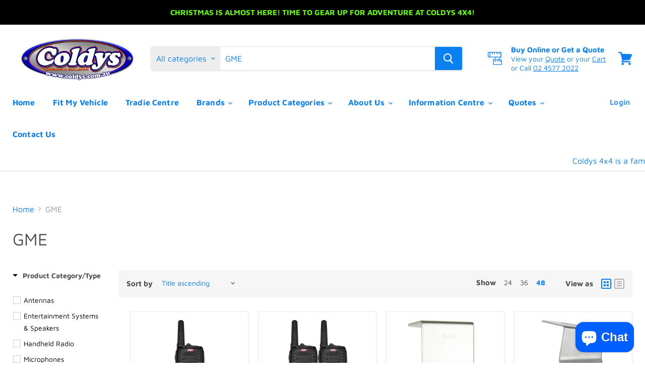

--- FILE ---
content_type: text/javascript; charset=utf-8
request_url: https://services.mybcapps.com/bc-sf-filter/filter?t=1765093386238&_=pf&shop=coldy-accessories.myshopify.com&page=1&limit=48&sort=title-ascending&display=grid&collection_scope=0&tag=&product_available=false&variant_available=false&build_filter_tree=true&check_cache=false&pf_v_vendor%5B%5D=GME&callback=BoostPFSFilterCallback&event_type=init
body_size: 7142
content:
/**/ typeof BoostPFSFilterCallback === 'function' && BoostPFSFilterCallback({"total_product":180,"total_collection":0,"total_page":0,"from_cache":false,"products":[{"body_html":"","skus":["TX667"],"available":true,"created_at":"2021-07-24T12:45:45Z","review_count":0,"variants":[{"merged_options":["title:Default Title"],"inventory_quantity":0,"image":null,"original_merged_options":["title:Default Title"],"compare_at_price":null,"inventory_management":null,"available":true,"weight":5,"title":"Default Title","inventory_policy":"deny","weight_unit":"kg","price":"95.00","id":40663680483477,"sku":"TX667","barcode":null}],"media":[],"title":"1 Watt UHF CB Handheld Radio","price_min":95,"images_info":[{"src":"https://cdn.shopify.com/s/files/1/0563/8016/2197/products/product-TX667-Front-156x400.png?v=1756534078","width":156,"alt":null,"id":23870981177493,"position":1,"height":400}],"review_ratings":0,"template_suffix":null,"updated_at":"2025-08-30T06:07:58Z","collections":[{"template_suffix":"","handle":"communication","id":275260145813,"sort_value":"av5","title":"Communication & Entertainment"},{"template_suffix":"","handle":"gme","id":431286026485,"sort_value":"2j","title":"GME"}],"vendor":"GME","percent_sale_min":0,"best_selling_rank":999999,"html":{"theme_id":0,"value":""},"id":6995406028949,"published_at":"2024-03-13T23:18:34Z","images":{"1":"https://cdn.shopify.com/s/files/1/0563/8016/2197/products/product-TX667-Front-156x400.png?v=1756534078"},"options_with_values":[{"original_name":"title","values":[{"image":null,"title":"Default Title"}],"name":"title","label":"Title","position":1}],"weight_min":5000,"handle":"1-watt-uhf-cb-handheld-radio","compare_at_price_min":null,"barcodes":[],"tags":[],"published_scope":"web","metafields":[],"product_type":"Handheld Radio","weight_max":5000,"locations":[],"position":null,"compare_at_price_max":null,"product_category":null,"price_max":95},{"body_html":"","skus":["TX667TP"],"available":true,"created_at":"2021-07-24T12:45:48Z","review_count":0,"variants":[{"merged_options":["title:Default Title"],"inventory_quantity":0,"image":null,"original_merged_options":["title:Default Title"],"compare_at_price":null,"inventory_management":null,"available":true,"weight":5,"title":"Default Title","inventory_policy":"deny","weight_unit":"kg","price":"159.00","id":40663680581781,"sku":"TX667TP","barcode":null}],"media":[],"title":"1 Watt UHF CB Handheld Radio - Twin Pack","price_min":159,"images_info":[{"src":"https://cdn.shopify.com/s/files/1/0563/8016/2197/products/product-TX667TP-Front-334x400.png?v=1756534090","width":334,"alt":null,"id":23870981472405,"position":1,"height":400}],"review_ratings":0,"template_suffix":"","updated_at":"2025-08-30T06:08:10Z","collections":[{"template_suffix":"","handle":"communication","id":275260145813,"sort_value":"8b6","title":"Communication & Entertainment"},{"template_suffix":"","handle":"gme","id":431286026485,"sort_value":"2g","title":"GME"}],"vendor":"GME","percent_sale_min":0,"best_selling_rank":999999,"html":{"theme_id":0,"value":""},"id":6995406127253,"published_at":"2024-03-13T23:18:34Z","images":{"1":"https://cdn.shopify.com/s/files/1/0563/8016/2197/products/product-TX667TP-Front-334x400.png?v=1756534090"},"options_with_values":[{"original_name":"title","values":[{"image":null,"title":"Default Title"}],"name":"title","label":"Title","position":1}],"weight_min":5000,"handle":"1-watt-uhf-cb-handheld-radio-twin-pack","compare_at_price_min":null,"barcodes":[],"tags":[],"published_scope":"web","metafields":[],"product_type":"Handheld Radio","weight_max":5000,"locations":[],"position":null,"compare_at_price_max":null,"product_category":null,"price_max":159},{"body_html":"","skus":["MB407SS"],"available":true,"created_at":"2021-07-24T12:41:18Z","review_count":0,"variants":[{"merged_options":["title:Default Title"],"inventory_quantity":0,"image":null,"original_merged_options":["title:Default Title"],"compare_at_price":null,"inventory_management":null,"available":true,"weight":5,"title":"Default Title","inventory_policy":"deny","weight_unit":"kg","price":"22.00","id":40663663640725,"sku":"MB407SS","barcode":null}],"media":[],"title":"1.5mm Bonnet / Boot \"Z\" Bracket - Stainless Steel","price_min":22,"images_info":[{"src":"https://cdn.shopify.com/s/files/1/0563/8016/2197/products/MB407SS-3-4-400x400.png?v=1756534018","width":400,"alt":null,"id":23870959779989,"position":1,"height":400}],"review_ratings":0,"template_suffix":null,"updated_at":"2025-08-30T06:06:58Z","collections":[{"template_suffix":"","handle":"communication","id":275260145813,"sort_value":"nq22","title":"Communication & Entertainment"},{"template_suffix":"","handle":"gme","id":431286026485,"sort_value":"a4","title":"GME"}],"vendor":"GME","percent_sale_min":0,"best_selling_rank":999999,"html":{"theme_id":0,"value":""},"id":6995395084437,"published_at":"2024-03-13T23:18:34Z","images":{"1":"https://cdn.shopify.com/s/files/1/0563/8016/2197/products/MB407SS-3-4-400x400.png?v=1756534018"},"options_with_values":[{"original_name":"title","values":[{"image":null,"title":"Default Title"}],"name":"title","label":"Title","position":1}],"weight_min":5000,"handle":"1-5mm-bonnet-boot-z-bracket-stainless-steel","compare_at_price_min":null,"barcodes":[],"tags":[],"published_scope":"web","metafields":[],"product_type":"UHF & Antenna Mounting","weight_max":5000,"locations":[],"position":null,"compare_at_price_max":null,"product_category":null,"price_max":22},{"body_html":"","skus":["MB017"],"available":true,"created_at":"2021-07-24T12:39:42Z","review_count":0,"variants":[{"merged_options":["title:Default Title"],"inventory_quantity":0,"image":null,"original_merged_options":["title:Default Title"],"compare_at_price":null,"inventory_management":null,"available":true,"weight":5,"title":"Default Title","inventory_policy":"deny","weight_unit":"kg","price":"23.00","id":40663656202389,"sku":"MB017","barcode":null}],"media":[],"title":"1.5mm Ford Falcon & Territory \"L\" Bracket - Driver Side - Stainless Steel","price_min":23,"images_info":[{"src":"https://cdn.shopify.com/s/files/1/0563/8016/2197/products/product-MB017-3-4-335x400.png?v=1756534021","width":335,"alt":null,"id":23870948114581,"position":1,"height":400}],"review_ratings":0,"template_suffix":null,"updated_at":"2025-08-30T06:07:02Z","collections":[{"template_suffix":"","handle":"communication","id":275260145813,"sort_value":"n7","title":"Communication & Entertainment"},{"template_suffix":"","handle":"gme","id":431286026485,"sort_value":"d","title":"GME"}],"vendor":"GME","percent_sale_min":0,"best_selling_rank":999999,"html":{"theme_id":0,"value":""},"id":6995390922901,"published_at":"2024-03-13T23:18:34Z","images":{"1":"https://cdn.shopify.com/s/files/1/0563/8016/2197/products/product-MB017-3-4-335x400.png?v=1756534021"},"options_with_values":[{"original_name":"title","values":[{"image":null,"title":"Default Title"}],"name":"title","label":"Title","position":1}],"weight_min":5000,"handle":"1-5mm-ford-falcon-territory-l-bracket-driver-side-stainless-steel","compare_at_price_min":null,"barcodes":[],"tags":[],"published_scope":"web","metafields":[],"product_type":"UHF & Antenna Mounting","weight_max":5000,"locations":[],"position":null,"compare_at_price_max":null,"product_category":null,"price_max":23},{"body_html":"","skus":["MB018"],"available":true,"created_at":"2021-07-24T12:39:45Z","review_count":0,"variants":[{"merged_options":["title:Default Title"],"inventory_quantity":0,"image":null,"original_merged_options":["title:Default Title"],"compare_at_price":null,"inventory_management":null,"available":true,"weight":5,"title":"Default Title","inventory_policy":"deny","weight_unit":"kg","price":"23.00","id":40663656628373,"sku":"MB018","barcode":null}],"media":[],"title":"1.5mm Ford Falcon & Territory \"L\" Bracket - Passenger Side - Stainless Steel","price_min":23,"images_info":[{"src":"https://cdn.shopify.com/s/files/1/0563/8016/2197/products/product-MB018-3-4-389x400.png?v=1756534020","width":389,"alt":null,"id":23870948442261,"position":1,"height":400}],"review_ratings":0,"template_suffix":null,"updated_at":"2025-09-11T07:03:39Z","collections":[{"template_suffix":"","handle":"communication","id":275260145813,"sort_value":"n4","title":"Communication & Entertainment"},{"template_suffix":"","handle":"gme","id":431286026485,"sort_value":"cx","title":"GME"}],"vendor":"GME","percent_sale_min":0,"best_selling_rank":999999,"html":{"theme_id":0,"value":""},"id":6995391086741,"published_at":"2024-03-13T23:18:34Z","images":{"1":"https://cdn.shopify.com/s/files/1/0563/8016/2197/products/product-MB018-3-4-389x400.png?v=1756534020"},"options_with_values":[{"original_name":"title","values":[{"image":null,"title":"Default Title"}],"name":"title","label":"Title","position":1}],"weight_min":5000,"handle":"1-5mm-ford-falcon-territory-l-bracket-passenger-side-stainless-steel","compare_at_price_min":null,"barcodes":[],"tags":[],"published_scope":"web","metafields":[],"product_type":"UHF & Antenna Mounting","weight_max":5000,"locations":[],"position":null,"compare_at_price_max":null,"product_category":null,"price_max":23},{"body_html":"","skus":["MB404SS"],"available":true,"created_at":"2021-07-24T12:41:15Z","review_count":0,"variants":[{"merged_options":["title:Default Title"],"inventory_quantity":0,"image":null,"original_merged_options":["title:Default Title"],"compare_at_price":null,"inventory_management":null,"available":true,"weight":5,"title":"Default Title","inventory_policy":"deny","weight_unit":"kg","price":"20.00","id":40663663476885,"sku":"MB404SS","barcode":null}],"media":[],"title":"1.5mm Holden Commodore Bracket - Stainless Steel","price_min":20,"images_info":[{"src":"https://cdn.shopify.com/s/files/1/0563/8016/2197/products/product-MB404SS-3-4-368x400.png?v=1756534017","width":368,"alt":null,"id":23870959616149,"position":1,"height":400}],"review_ratings":0,"template_suffix":null,"updated_at":"2025-09-12T10:14:26Z","collections":[{"template_suffix":"","handle":"communication","id":275260145813,"sort_value":"nq55","title":"Communication & Entertainment"},{"template_suffix":"","handle":"gme","id":431286026485,"sort_value":"a7","title":"GME"}],"vendor":"GME","percent_sale_min":0,"best_selling_rank":999999,"html":{"theme_id":0,"value":""},"id":6995394953365,"published_at":"2024-03-13T23:18:34Z","images":{"1":"https://cdn.shopify.com/s/files/1/0563/8016/2197/products/product-MB404SS-3-4-368x400.png?v=1756534017"},"options_with_values":[{"original_name":"title","values":[{"image":null,"title":"Default Title"}],"name":"title","label":"Title","position":1}],"weight_min":5000,"handle":"1-5mm-holden-commodore-bracket-stainless-steel","compare_at_price_min":null,"barcodes":[],"tags":[],"published_scope":"web","metafields":[],"product_type":"UHF & Antenna Mounting","weight_max":5000,"locations":[],"position":null,"compare_at_price_max":null,"product_category":null,"price_max":20},{"body_html":"","skus":["MB403SS"],"available":true,"created_at":"2021-07-24T12:41:12Z","review_count":0,"variants":[{"merged_options":["title:Default Title"],"inventory_quantity":0,"image":null,"original_merged_options":["title:Default Title"],"compare_at_price":null,"inventory_management":null,"available":true,"weight":5,"title":"Default Title","inventory_policy":"deny","weight_unit":"kg","price":"15.00","id":40663662493845,"sku":"MB403SS","barcode":null}],"media":[],"title":"1.5mm Universal \"L\" Bracket - Stainless Steel","price_min":15,"images_info":[{"src":"https://cdn.shopify.com/s/files/1/0563/8016/2197/products/product-MB403SS-3-4-400x382.png?v=1756534008","width":400,"alt":null,"id":23870958502037,"position":1,"height":382}],"review_ratings":0,"template_suffix":null,"updated_at":"2025-09-04T00:43:25Z","collections":[{"template_suffix":"","handle":"communication","id":275260145813,"sort_value":"pk","title":"Communication & Entertainment"},{"template_suffix":"","handle":"gme","id":431286026485,"sort_value":"aa","title":"GME"}],"vendor":"GME","percent_sale_min":0,"best_selling_rank":999999,"html":{"theme_id":0,"value":""},"id":6995394789525,"published_at":"2024-03-13T23:18:35Z","images":{"1":"https://cdn.shopify.com/s/files/1/0563/8016/2197/products/product-MB403SS-3-4-400x382.png?v=1756534008"},"options_with_values":[{"original_name":"title","values":[{"image":null,"title":"Default Title"}],"name":"title","label":"Title","position":1}],"weight_min":5000,"handle":"1-5mm-universal-l-bracket-stainless-steel","compare_at_price_min":null,"barcodes":[],"tags":[],"published_scope":"web","metafields":[],"product_type":"UHF & Antenna Mounting","weight_max":5000,"locations":[],"position":null,"compare_at_price_max":null,"product_category":null,"price_max":15},{"body_html":"","skus":["LE002"],"available":true,"created_at":"2021-07-24T12:39:01Z","review_count":0,"variants":[{"merged_options":["title:Default Title"],"inventory_quantity":0,"image":null,"original_merged_options":["title:Default Title"],"compare_at_price":null,"inventory_management":null,"available":true,"weight":5,"title":"Default Title","inventory_policy":"deny","weight_unit":"kg","price":"42.00","id":40663652663445,"sku":"LE002","barcode":null}],"media":[],"title":"1.8m Replacement Lead - Suit TX3400 / TX3420","price_min":42,"images_info":[{"src":"https://cdn.shopify.com/s/files/1/0563/8016/2197/products/product-LE002-Connection-187x400.png?v=1756534052","width":187,"alt":null,"id":23870944182421,"position":1,"height":400}],"review_ratings":0,"template_suffix":null,"updated_at":"2025-08-30T06:07:32Z","collections":[{"template_suffix":"","handle":"communication","id":275260145813,"sort_value":"gtf","title":"Communication & Entertainment"},{"template_suffix":"","handle":"gme","id":431286026485,"sort_value":"e9","title":"GME"}],"vendor":"GME","percent_sale_min":0,"best_selling_rank":999999,"html":{"theme_id":0,"value":""},"id":6995389087893,"published_at":"2024-03-13T23:18:35Z","images":{"1":"https://cdn.shopify.com/s/files/1/0563/8016/2197/products/product-LE002-Connection-187x400.png?v=1756534052"},"options_with_values":[{"original_name":"title","values":[{"image":null,"title":"Default Title"}],"name":"title","label":"Title","position":1}],"weight_min":5000,"handle":"1-8m-replacement-lead-suit-tx3400-tx3420","compare_at_price_min":null,"barcodes":[],"tags":[],"published_scope":"web","metafields":[],"product_type":"UHF Adapters, Power Supply, Connectors","weight_max":5000,"locations":[],"position":null,"compare_at_price_max":null,"product_category":null,"price_max":42},{"body_html":"","skus":["VC10S"],"available":true,"created_at":"2021-07-24T12:46:00Z","review_count":0,"variants":[{"merged_options":["title:Default Title"],"inventory_quantity":0,"image":null,"original_merged_options":["title:Default Title"],"compare_at_price":null,"inventory_management":null,"available":true,"weight":5,"title":"Default Title","inventory_policy":"deny","weight_unit":"kg","price":"149.00","id":40663681433749,"sku":"VC10S","barcode":null}],"media":[],"title":"10 Amp Switch Mode DC Voltage Converter","price_min":149,"images_info":[{"src":"https://cdn.shopify.com/s/files/1/0563/8016/2197/products/product-VC10S-Front-323x400.png?v=1756534088","width":323,"alt":null,"id":23870982520981,"position":1,"height":400}],"review_ratings":0,"template_suffix":null,"updated_at":"2025-10-20T17:34:41Z","collections":[{"template_suffix":"","handle":"communication","id":275260145813,"sort_value":"8h3","title":"Communication & Entertainment"},{"template_suffix":"","handle":"gme","id":431286026485,"sort_value":"24","title":"GME"},{"template_suffix":"","handle":"ironman-accessories","id":440385241333,"sort_value":"03","title":"Ironman Accessories Sydney"}],"vendor":"GME","percent_sale_min":0,"best_selling_rank":999999,"html":{"theme_id":0,"value":""},"id":6995406618773,"published_at":"2024-03-13T23:18:35Z","images":{"1":"https://cdn.shopify.com/s/files/1/0563/8016/2197/products/product-VC10S-Front-323x400.png?v=1756534088"},"options_with_values":[{"original_name":"title","values":[{"image":null,"title":"Default Title"}],"name":"title","label":"Title","position":1}],"weight_min":5000,"handle":"10-amp-switch-mode-dc-voltage-converter","compare_at_price_min":null,"barcodes":[],"tags":[],"published_scope":"web","metafields":[],"product_type":"UHF,CB Radio & Antenna Accessories","weight_max":5000,"locations":[],"position":null,"compare_at_price_max":null,"product_category":null,"price_max":149},{"body_html":"","skus":["AE4703"],"available":true,"created_at":"2021-07-24T12:35:10Z","review_count":0,"variants":[{"merged_options":["title:Default Title"],"inventory_quantity":0,"image":null,"original_merged_options":["title:Default Title"],"compare_at_price":null,"inventory_management":null,"available":true,"weight":5,"title":"Default Title","inventory_policy":"deny","weight_unit":"kg","price":"289.00","id":40663632838805,"sku":"AE4703","barcode":null}],"media":[],"title":"1100mm Fibreglass Radome Antenna, AS003 Spring (6.6dBi Gain) - White","price_min":289,"images_info":[{"src":"https://cdn.shopify.com/s/files/1/0563/8016/2197/files/NEW_2014_Coldys_logo_web_1204x630_4caf11c6-d759-4669-bd1c-ab403005fd55.webp?v=1756534111","width":1204,"alt":null,"id":34461916922101,"position":1,"height":456}],"review_ratings":0,"template_suffix":null,"updated_at":"2025-08-30T06:08:31Z","collections":[{"template_suffix":"","handle":"communication","id":275260145813,"sort_value":"4j","title":"Communication & Entertainment"},{"template_suffix":"","handle":"aerials","id":275365724309,"sort_value":"2o","title":"Antennas & Aerials"},{"template_suffix":"","handle":"gme","id":431286026485,"sort_value":"ln","title":"GME"}],"vendor":"GME","percent_sale_min":0,"best_selling_rank":999999,"html":{"theme_id":0,"value":""},"id":6995378897045,"published_at":"2024-03-13T23:18:37Z","images":{"1":"https://cdn.shopify.com/s/files/1/0563/8016/2197/files/NEW_2014_Coldys_logo_web_1204x630_4caf11c6-d759-4669-bd1c-ab403005fd55.webp?v=1756534111"},"options_with_values":[{"original_name":"title","values":[{"image":null,"title":"Default Title"}],"name":"title","label":"Title","position":1}],"weight_min":5000,"handle":"1100mm-fibreglass-radome-antenna-as003-spring-6-6dbi-gain-white","compare_at_price_min":null,"barcodes":[],"tags":[],"published_scope":"web","metafields":[],"product_type":"Antennas","weight_max":5000,"locations":[],"position":null,"compare_at_price_max":null,"product_category":null,"price_max":289},{"body_html":"","skus":["AE4703B"],"available":true,"created_at":"2021-07-24T12:35:13Z","review_count":0,"variants":[{"merged_options":["title:Default Title"],"inventory_quantity":0,"image":null,"original_merged_options":["title:Default Title"],"compare_at_price":null,"inventory_management":null,"available":true,"weight":5,"title":"Default Title","inventory_policy":"deny","weight_unit":"kg","price":"289.00","id":40663632904341,"sku":"AE4703B","barcode":null}],"media":[],"title":"1100mm Fibreglass Radome Antenna, AS003B Spring (6.6dBi Gain) - Black","price_min":289,"images_info":[{"src":"https://cdn.shopify.com/s/files/1/0563/8016/2197/files/NEW_2014_Coldys_logo_web_1204x630_4caf11c6-d759-4669-bd1c-ab403005fd55.webp?v=1756534111","width":1204,"alt":null,"id":34461916922101,"position":1,"height":456}],"review_ratings":0,"template_suffix":null,"updated_at":"2025-08-30T06:08:31Z","collections":[{"template_suffix":"","handle":"communication","id":275260145813,"sort_value":"4g","title":"Communication & Entertainment"},{"template_suffix":"","handle":"aerials","id":275365724309,"sort_value":"2g","title":"Antennas & Aerials"},{"template_suffix":"","handle":"gme","id":431286026485,"sort_value":"lk","title":"GME"}],"vendor":"GME","percent_sale_min":0,"best_selling_rank":999999,"html":{"theme_id":0,"value":""},"id":6995378962581,"published_at":"2024-03-13T23:18:38Z","images":{"1":"https://cdn.shopify.com/s/files/1/0563/8016/2197/files/NEW_2014_Coldys_logo_web_1204x630_4caf11c6-d759-4669-bd1c-ab403005fd55.webp?v=1756534111"},"options_with_values":[{"original_name":"title","values":[{"image":null,"title":"Default Title"}],"name":"title","label":"Title","position":1}],"weight_min":5000,"handle":"1100mm-fibreglass-radome-antenna-as003b-spring-6-6dbi-gain-black","compare_at_price_min":null,"barcodes":[],"tags":[],"published_scope":"web","metafields":[],"product_type":"Antennas","weight_max":5000,"locations":[],"position":null,"compare_at_price_max":null,"product_category":null,"price_max":289},{"body_html":"","skus":["AE2007"],"available":true,"created_at":"2021-07-24T12:33:30Z","review_count":0,"variants":[{"merged_options":["title:Default Title"],"inventory_quantity":0,"image":null,"original_merged_options":["title:Default Title"],"compare_at_price":null,"inventory_management":null,"available":true,"weight":5,"title":"Default Title","inventory_policy":"deny","weight_unit":"kg","price":"65.00","id":40663624843413,"sku":"AE2007","barcode":null}],"media":[],"title":"1200mm Stainless Steel Base-Loaded Antenna","price_min":65,"images_info":[{"src":"https://cdn.shopify.com/s/files/1/0563/8016/2197/files/NEW_2014_Coldys_logo_web_1204x630_4caf11c6-d759-4669-bd1c-ab403005fd55.webp?v=1756534111","width":1204,"alt":null,"id":34461916922101,"position":1,"height":456}],"review_ratings":0,"template_suffix":null,"updated_at":"2025-08-30T06:07:52Z","collections":[{"template_suffix":"","handle":"communication","id":275260145813,"sort_value":"d9","title":"Communication & Entertainment"},{"template_suffix":"","handle":"aerials","id":275365724309,"sort_value":"aw02","title":"Antennas & Aerials"},{"template_suffix":"","handle":"gme","id":431286026485,"sort_value":"ot","title":"GME"}],"vendor":"GME","percent_sale_min":0,"best_selling_rank":999999,"html":{"theme_id":0,"value":""},"id":6995374669973,"published_at":"2024-03-13T23:18:39Z","images":{"1":"https://cdn.shopify.com/s/files/1/0563/8016/2197/files/NEW_2014_Coldys_logo_web_1204x630_4caf11c6-d759-4669-bd1c-ab403005fd55.webp?v=1756534111"},"options_with_values":[{"original_name":"title","values":[{"image":null,"title":"Default Title"}],"name":"title","label":"Title","position":1}],"weight_min":5000,"handle":"1200mm-stainless-steel-base-loaded-antenna","compare_at_price_min":null,"barcodes":[],"tags":[],"published_scope":"web","metafields":[],"product_type":"Antennas","weight_max":5000,"locations":[],"position":null,"compare_at_price_max":null,"product_category":null,"price_max":65},{"body_html":"","skus":["LE026"],"available":true,"created_at":"2021-07-24T12:39:10Z","review_count":0,"variants":[{"merged_options":["title:Default Title"],"inventory_quantity":-1,"image":null,"original_merged_options":["title:Default Title"],"compare_at_price":null,"inventory_management":null,"available":true,"weight":5,"title":"Default Title","inventory_policy":"deny","weight_unit":"kg","price":"47.00","id":40663653777557,"sku":"LE026","barcode":null}],"media":[],"title":"12V DC Cigarette Lighter lead - Suit all UHF CB Radios (excluding TX4600 / TX4610)","price_min":47,"images_info":[{"src":"https://cdn.shopify.com/s/files/1/0563/8016/2197/products/product-LE026-Connections-All-231x400.png?v=1756534056","width":231,"alt":null,"id":23870944936085,"position":1,"height":400}],"review_ratings":0,"template_suffix":null,"updated_at":"2025-08-30T06:07:36Z","collections":[{"template_suffix":"","handle":"communication","id":275260145813,"sort_value":"gt","title":"Communication & Entertainment"},{"template_suffix":"","handle":"gme","id":431286026485,"sort_value":"002","title":"GME"}],"vendor":"GME","percent_sale_min":0,"best_selling_rank":999999,"html":{"theme_id":0,"value":""},"id":6995389481109,"published_at":"2024-03-13T23:18:39Z","images":{"1":"https://cdn.shopify.com/s/files/1/0563/8016/2197/products/product-LE026-Connections-All-231x400.png?v=1756534056"},"options_with_values":[{"original_name":"title","values":[{"image":null,"title":"Default Title"}],"name":"title","label":"Title","position":1}],"weight_min":5000,"handle":"12v-dc-cigarette-lighter-lead-suit-all-uhf-cb-radios-excluding-tx4600-tx4610","compare_at_price_min":null,"barcodes":[],"tags":[],"published_scope":"web","metafields":[],"product_type":"UHF Adapters, Power Supply, Connectors","weight_max":5000,"locations":[],"position":null,"compare_at_price_max":null,"product_category":null,"price_max":47},{"body_html":"","skus":["LE012"],"available":true,"created_at":"2021-07-24T12:39:04Z","review_count":0,"variants":[{"merged_options":["title:Default Title"],"inventory_quantity":0,"image":null,"original_merged_options":["title:Default Title"],"compare_at_price":null,"inventory_management":null,"available":true,"weight":5,"title":"Default Title","inventory_policy":"deny","weight_unit":"kg","price":"24.00","id":40663652794517,"sku":"LE012","barcode":null}],"media":[],"title":"12V DC Cigarette Lighter lead - Suit BCD001 / BCD008 / BCD013","price_min":24,"images_info":[{"src":"https://cdn.shopify.com/s/files/1/0563/8016/2197/products/LE012-121x400.png?v=1756534025","width":121,"alt":null,"id":23870944510101,"position":1,"height":400}],"review_ratings":0,"template_suffix":null,"updated_at":"2025-09-17T01:11:24Z","collections":[{"template_suffix":"","handle":"communication","id":275260145813,"sort_value":"mv7","title":"Communication & Entertainment"},{"template_suffix":"","handle":"gme","id":431286026485,"sort_value":"e6","title":"GME"}],"vendor":"GME","percent_sale_min":0,"best_selling_rank":999999,"html":{"theme_id":0,"value":""},"id":6995389218965,"published_at":"2024-03-13T23:18:39Z","images":{"1":"https://cdn.shopify.com/s/files/1/0563/8016/2197/products/LE012-121x400.png?v=1756534025"},"options_with_values":[{"original_name":"title","values":[{"image":null,"title":"Default Title"}],"name":"title","label":"Title","position":1}],"weight_min":5000,"handle":"12v-dc-cigarette-lighter-lead-suit-bcd001-bcd008-bcd013","compare_at_price_min":null,"barcodes":[],"tags":[],"published_scope":"web","metafields":[],"product_type":"UHF Adapters, Power Supply, Connectors","weight_max":5000,"locations":[],"position":null,"compare_at_price_max":null,"product_category":null,"price_max":24},{"body_html":"","skus":["LE09"],"available":true,"created_at":"2021-07-24T12:39:17Z","review_count":0,"variants":[{"merged_options":["title:Default Title"],"inventory_quantity":0,"image":null,"original_merged_options":["title:Default Title"],"compare_at_price":null,"inventory_management":null,"available":true,"weight":5,"title":"Default Title","inventory_policy":"deny","weight_unit":"kg","price":"27.00","id":40663654531221,"sku":"LE09","barcode":null}],"media":[],"title":"12V DC Lead","price_min":27,"images_info":[{"src":"https://cdn.shopify.com/s/files/1/0563/8016/2197/products/product-LE09-205x400.png?v=1756534031","width":205,"alt":null,"id":23870945919125,"position":1,"height":400}],"review_ratings":0,"template_suffix":null,"updated_at":"2025-08-30T06:07:11Z","collections":[{"template_suffix":"","handle":"communication","id":275260145813,"sort_value":"ljf1","title":"Communication & Entertainment"},{"template_suffix":"","handle":"gme","id":431286026485,"sort_value":"dq","title":"GME"}],"vendor":"GME","percent_sale_min":0,"best_selling_rank":999999,"html":{"theme_id":0,"value":""},"id":6995389874325,"published_at":"2024-03-13T23:18:39Z","images":{"1":"https://cdn.shopify.com/s/files/1/0563/8016/2197/products/product-LE09-205x400.png?v=1756534031"},"options_with_values":[{"original_name":"title","values":[{"image":null,"title":"Default Title"}],"name":"title","label":"Title","position":1}],"weight_min":5000,"handle":"12v-dc-lead","compare_at_price_min":null,"barcodes":[],"tags":[],"published_scope":"web","metafields":[],"product_type":"UHF Adapters, Power Supply, Connectors","weight_max":5000,"locations":[],"position":null,"compare_at_price_max":null,"product_category":null,"price_max":27},{"body_html":"","skus":["LE016"],"available":true,"created_at":"2021-07-24T12:39:07Z","review_count":0,"variants":[{"merged_options":["title:Default Title"],"inventory_quantity":0,"image":null,"original_merged_options":["title:Default Title"],"compare_at_price":null,"inventory_management":null,"available":true,"weight":5,"title":"Default Title","inventory_policy":"deny","weight_unit":"kg","price":"53.00","id":40663653351573,"sku":"LE016","barcode":null}],"media":[],"title":"12V DC Lead - Suit TX4600 / TX4610","price_min":53,"images_info":[{"src":"https://cdn.shopify.com/s/files/1/0563/8016/2197/products/LE016-Groupshot-309x400.png?v=1756534060","width":309,"alt":null,"id":23870944739477,"position":1,"height":400}],"review_ratings":0,"template_suffix":null,"updated_at":"2025-08-30T06:07:40Z","collections":[{"template_suffix":"","handle":"communication","id":275260145813,"sort_value":"g79","title":"Communication & Entertainment"},{"template_suffix":"","handle":"gme","id":431286026485,"sort_value":"e","title":"GME"}],"vendor":"GME","percent_sale_min":0,"best_selling_rank":999999,"html":{"theme_id":0,"value":""},"id":6995389350037,"published_at":"2024-03-13T23:18:39Z","images":{"1":"https://cdn.shopify.com/s/files/1/0563/8016/2197/products/LE016-Groupshot-309x400.png?v=1756534060"},"options_with_values":[{"original_name":"title","values":[{"image":null,"title":"Default Title"}],"name":"title","label":"Title","position":1}],"weight_min":5000,"handle":"12v-dc-lead-suit-tx4600-tx4610","compare_at_price_min":null,"barcodes":[],"tags":[],"published_scope":"web","metafields":[],"product_type":"UHF Adapters, Power Supply, Connectors","weight_max":5000,"locations":[],"position":null,"compare_at_price_max":null,"product_category":null,"price_max":53},{"body_html":"","skus":["BCV010"],"available":true,"created_at":"2021-07-24T12:37:12Z","review_count":0,"variants":[{"merged_options":["title:Default Title"],"inventory_quantity":0,"image":null,"original_merged_options":["title:Default Title"],"compare_at_price":null,"inventory_management":null,"available":true,"weight":5,"title":"Default Title","inventory_policy":"deny","weight_unit":"kg","price":"23.00","id":40663644962965,"sku":"BCV010","barcode":null}],"media":[],"title":"12V USB Vehicle Charger - Suit TX665 / TX667 / TX675 / TX677","price_min":23,"images_info":[{"src":"https://cdn.shopify.com/s/files/1/0563/8016/2197/products/product-BCV010-Front-1-140x400.png?v=1756534022","width":140,"alt":null,"id":23870935203989,"position":1,"height":400}],"review_ratings":0,"template_suffix":null,"updated_at":"2025-08-30T06:07:03Z","collections":[{"template_suffix":"","handle":"communication","id":275260145813,"sort_value":"nd","title":"Communication & Entertainment"},{"template_suffix":"","handle":"gme","id":431286026485,"sort_value":"hi","title":"GME"},{"template_suffix":"","handle":"ironman-accessories","id":440385241333,"sort_value":"0a","title":"Ironman Accessories Sydney"}],"vendor":"GME","percent_sale_min":0,"best_selling_rank":999999,"html":{"theme_id":0,"value":""},"id":6995384270997,"published_at":"2024-03-13T23:18:39Z","images":{"1":"https://cdn.shopify.com/s/files/1/0563/8016/2197/products/product-BCV010-Front-1-140x400.png?v=1756534022"},"options_with_values":[{"original_name":"title","values":[{"image":null,"title":"Default Title"}],"name":"title","label":"Title","position":1}],"weight_min":5000,"handle":"12v-usb-vehicle-charger-suit-tx665-tx667-tx675-tx677","compare_at_price_min":null,"barcodes":[],"tags":[],"published_scope":"web","metafields":[],"product_type":"UHF,CB Radio & Antenna Accessories","weight_max":5000,"locations":[],"position":null,"compare_at_price_max":null,"product_category":null,"price_max":23},{"body_html":"","skus":["TX677"],"available":true,"created_at":"2021-07-24T12:45:50Z","review_count":0,"variants":[{"merged_options":["title:Default Title"],"inventory_quantity":0,"image":null,"original_merged_options":["title:Default Title"],"compare_at_price":null,"inventory_management":null,"available":true,"weight":5,"title":"Default Title","inventory_policy":"deny","weight_unit":"kg","price":"139.00","id":40663680680085,"sku":"TX677","barcode":null}],"media":[],"title":"2 Watt UHF CB Handheld Radio","price_min":139,"images_info":[{"src":"https://cdn.shopify.com/s/files/1/0563/8016/2197/products/product-TX677-Front-120x400.png?v=1756534086","width":120,"alt":null,"id":23870981800085,"position":1,"height":400}],"review_ratings":0,"template_suffix":null,"updated_at":"2025-08-30T06:08:06Z","collections":[{"template_suffix":"","handle":"communication","id":275260145813,"sort_value":"9da","title":"Communication & Entertainment"},{"template_suffix":"","handle":"gme","id":431286026485,"sort_value":"2d","title":"GME"}],"vendor":"GME","percent_sale_min":0,"best_selling_rank":999999,"html":{"theme_id":0,"value":""},"id":6995406225557,"published_at":"2024-03-13T23:18:42Z","images":{"1":"https://cdn.shopify.com/s/files/1/0563/8016/2197/products/product-TX677-Front-120x400.png?v=1756534086"},"options_with_values":[{"original_name":"title","values":[{"image":null,"title":"Default Title"}],"name":"title","label":"Title","position":1}],"weight_min":5000,"handle":"2-watt-uhf-cb-handheld-radio","compare_at_price_min":null,"barcodes":[],"tags":[],"published_scope":"web","metafields":[],"product_type":"Handheld Radio","weight_max":5000,"locations":[],"position":null,"compare_at_price_max":null,"product_category":null,"price_max":139},{"body_html":"","skus":["TX677QP"],"available":true,"created_at":"2021-07-24T12:45:54Z","review_count":0,"variants":[{"merged_options":["title:Default Title"],"inventory_quantity":0,"image":null,"original_merged_options":["title:Default Title"],"compare_at_price":null,"inventory_management":null,"available":true,"weight":5,"title":"Default Title","inventory_policy":"deny","weight_unit":"kg","price":"469.00","id":40663680942229,"sku":"TX677QP","barcode":null}],"media":[],"title":"2 Watt UHF CB Handheld Radio - Quad Pack","price_min":469,"images_info":[{"src":"https://cdn.shopify.com/s/files/1/0563/8016/2197/products/TX677QP-Groupshot2-400x346.png?v=1756534118","width":400,"alt":null,"id":23870982094997,"position":1,"height":346}],"review_ratings":0,"template_suffix":null,"updated_at":"2025-10-01T12:40:50Z","collections":[{"template_suffix":"","handle":"communication","id":275260145813,"sort_value":"1x","title":"Communication & Entertainment"},{"template_suffix":"","handle":"gme","id":431286026485,"sort_value":"2a","title":"GME"}],"vendor":"GME","percent_sale_min":0,"best_selling_rank":999999,"html":{"theme_id":0,"value":""},"id":6995406389397,"published_at":"2024-03-13T23:18:43Z","images":{"1":"https://cdn.shopify.com/s/files/1/0563/8016/2197/products/TX677QP-Groupshot2-400x346.png?v=1756534118"},"options_with_values":[{"original_name":"title","values":[{"image":null,"title":"Default Title"}],"name":"title","label":"Title","position":1}],"weight_min":5000,"handle":"2-watt-uhf-cb-handheld-radio-quad-pack","compare_at_price_min":null,"barcodes":[],"tags":[],"published_scope":"web","metafields":[],"product_type":"Handheld Radio","weight_max":5000,"locations":[],"position":null,"compare_at_price_max":null,"product_category":null,"price_max":469},{"body_html":"","skus":["TX677TP"],"available":true,"created_at":"2021-07-24T12:45:57Z","review_count":0,"variants":[{"merged_options":["title:Default Title"],"inventory_quantity":0,"image":null,"original_merged_options":["title:Default Title"],"compare_at_price":null,"inventory_management":null,"available":true,"weight":5,"title":"Default Title","inventory_policy":"deny","weight_unit":"kg","price":"249.00","id":40663681368213,"sku":"TX677TP","barcode":null}],"media":[],"title":"2 Watt UHF CB Handheld Radio - Twin Pack","price_min":249,"images_info":[{"src":"https://cdn.shopify.com/s/files/1/0563/8016/2197/products/TX677TP-Groupshot-400x317.png?v=1756534106","width":400,"alt":null,"id":23870982291605,"position":1,"height":317}],"review_ratings":0,"template_suffix":null,"updated_at":"2025-09-24T10:26:55Z","collections":[{"template_suffix":"","handle":"communication","id":275260145813,"sort_value":"5s4","title":"Communication & Entertainment"},{"template_suffix":"","handle":"gme","id":431286026485,"sort_value":"27","title":"GME"}],"vendor":"GME","percent_sale_min":0,"best_selling_rank":999999,"html":{"theme_id":0,"value":""},"id":6995406553237,"published_at":"2024-03-13T23:18:43Z","images":{"1":"https://cdn.shopify.com/s/files/1/0563/8016/2197/products/TX677TP-Groupshot-400x317.png?v=1756534106"},"options_with_values":[{"original_name":"title","values":[{"image":null,"title":"Default Title"}],"name":"title","label":"Title","position":1}],"weight_min":5000,"handle":"2-watt-uhf-cb-handheld-radio-twin-pack","compare_at_price_min":null,"barcodes":[],"tags":[],"published_scope":"web","metafields":[],"product_type":"Handheld Radio","weight_max":5000,"locations":[],"position":null,"compare_at_price_max":null,"product_category":null,"price_max":249},{"body_html":"","skus":["MB050"],"available":true,"created_at":"2021-07-24T12:40:22Z","review_count":0,"variants":[{"merged_options":["title:Default Title"],"inventory_quantity":0,"image":null,"original_merged_options":["title:Default Title"],"compare_at_price":null,"inventory_management":null,"available":true,"weight":5,"title":"Default Title","inventory_policy":"deny","weight_unit":"kg","price":"35.00","id":40663659282581,"sku":"MB050","barcode":null}],"media":[],"title":"2.0mm Ford Ranger Bracket - Driver side - Stainless Steel","price_min":35,"images_info":[{"src":"https://cdn.shopify.com/s/files/1/0563/8016/2197/products/product-MB050-Front-3-4-151x400.png?v=1756534038","width":151,"alt":null,"id":23870952865941,"position":1,"height":400}],"review_ratings":0,"template_suffix":null,"updated_at":"2025-08-30T06:07:18Z","collections":[{"template_suffix":"","handle":"communication","id":275260145813,"sort_value":"jv","title":"Communication & Entertainment"},{"template_suffix":"","handle":"gme","id":431286026485,"sort_value":"bs","title":"GME"},{"template_suffix":"","handle":"bull-bars-ford-ranger","id":440356667637,"sort_value":"03","title":"Ford Ranger Bull Bars & Accessories"}],"vendor":"GME","percent_sale_min":0,"best_selling_rank":999999,"html":{"theme_id":0,"value":""},"id":6995392659605,"published_at":"2024-03-13T23:18:43Z","images":{"1":"https://cdn.shopify.com/s/files/1/0563/8016/2197/products/product-MB050-Front-3-4-151x400.png?v=1756534038"},"options_with_values":[{"original_name":"title","values":[{"image":null,"title":"Default Title"}],"name":"title","label":"Title","position":1}],"weight_min":5000,"handle":"2-0mm-ford-ranger-bracket-driver-side-stainless-steel","compare_at_price_min":null,"barcodes":[],"tags":[],"published_scope":"web","metafields":[],"product_type":"UHF & Antenna Mounting","weight_max":5000,"locations":[],"position":null,"compare_at_price_max":null,"product_category":null,"price_max":35},{"body_html":"","skus":["MB051"],"available":true,"created_at":"2021-07-24T12:40:24Z","review_count":0,"variants":[{"merged_options":["title:Default Title"],"inventory_quantity":0,"image":null,"original_merged_options":["title:Default Title"],"compare_at_price":null,"inventory_management":null,"available":true,"weight":5,"title":"Default Title","inventory_policy":"deny","weight_unit":"kg","price":"35.00","id":40663659774101,"sku":"MB051","barcode":null}],"media":[],"title":"2.0mm Ford Ranger Bracket - Passenger side - Stainless Steel","price_min":35,"images_info":[{"src":"https://cdn.shopify.com/s/files/1/0563/8016/2197/products/product-MB051-Front-3-4-165x400.png?v=1756534037","width":165,"alt":null,"id":23870953128085,"position":1,"height":400}],"review_ratings":0,"template_suffix":null,"updated_at":"2025-08-30T06:07:18Z","collections":[{"template_suffix":"","handle":"communication","id":275260145813,"sort_value":"js","title":"Communication & Entertainment"},{"template_suffix":"","handle":"gme","id":431286026485,"sort_value":"bp","title":"GME"},{"template_suffix":"","handle":"bull-bars-ford-ranger","id":440356667637,"sort_value":"06","title":"Ford Ranger Bull Bars & Accessories"}],"vendor":"GME","percent_sale_min":0,"best_selling_rank":999999,"html":{"theme_id":0,"value":""},"id":6995392856213,"published_at":"2024-03-13T23:18:43Z","images":{"1":"https://cdn.shopify.com/s/files/1/0563/8016/2197/products/product-MB051-Front-3-4-165x400.png?v=1756534037"},"options_with_values":[{"original_name":"title","values":[{"image":null,"title":"Default Title"}],"name":"title","label":"Title","position":1}],"weight_min":5000,"handle":"2-0mm-ford-ranger-bracket-passenger-side-stainless-steel","compare_at_price_min":null,"barcodes":[],"tags":[],"published_scope":"web","metafields":[],"product_type":"UHF & Antenna Mounting","weight_max":5000,"locations":[],"position":null,"compare_at_price_max":null,"product_category":null,"price_max":35},{"body_html":"","skus":["MB056"],"available":true,"created_at":"2021-07-24T12:40:27Z","review_count":0,"variants":[{"merged_options":["title:Default Title"],"inventory_quantity":0,"image":null,"original_merged_options":["title:Default Title"],"compare_at_price":null,"inventory_management":null,"available":true,"weight":5,"title":"Default Title","inventory_policy":"deny","weight_unit":"kg","price":"25.00","id":40663659839637,"sku":"MB056","barcode":null}],"media":[],"title":"2.0mm Toyota Hilux Antenna Bracket - Stainless Steel","price_min":25,"images_info":[{"src":"https://cdn.shopify.com/s/files/1/0563/8016/2197/products/product-MB056-Front-3-4-165x400.png?v=1756534029","width":165,"alt":null,"id":23870953259157,"position":1,"height":400}],"review_ratings":0,"template_suffix":null,"updated_at":"2025-08-30T06:07:09Z","collections":[{"template_suffix":"","handle":"communication","id":275260145813,"sort_value":"mv5","title":"Communication & Entertainment"},{"template_suffix":"","handle":"gme","id":431286026485,"sort_value":"bm","title":"GME"}],"vendor":"GME","percent_sale_min":0,"best_selling_rank":999999,"html":{"theme_id":0,"value":""},"id":6995392921749,"published_at":"2024-03-13T23:18:44Z","images":{"1":"https://cdn.shopify.com/s/files/1/0563/8016/2197/products/product-MB056-Front-3-4-165x400.png?v=1756534029"},"options_with_values":[{"original_name":"title","values":[{"image":null,"title":"Default Title"}],"name":"title","label":"Title","position":1}],"weight_min":5000,"handle":"2-0mm-toyota-hilux-antenna-bracket-stainless-steel","compare_at_price_min":null,"barcodes":[],"tags":[],"published_scope":"web","metafields":[],"product_type":"UHF & Antenna Mounting","weight_max":5000,"locations":[],"position":null,"compare_at_price_max":null,"product_category":null,"price_max":25},{"body_html":"","skus":["MB056B"],"available":true,"created_at":"2021-07-24T12:40:30Z","review_count":0,"variants":[{"merged_options":["title:Default Title"],"inventory_quantity":0,"image":null,"original_merged_options":["title:Default Title"],"compare_at_price":null,"inventory_management":null,"available":true,"weight":5,"title":"Default Title","inventory_policy":"deny","weight_unit":"kg","price":"25.00","id":40663660003477,"sku":"MB056B","barcode":null}],"media":[],"title":"2.0mm Toyota Hilux Antenna Bracket- Black","price_min":25,"images_info":[{"src":"https://cdn.shopify.com/s/files/1/0563/8016/2197/products/product-MB056B-Front-3-4-175x400.png?v=1756534028","width":175,"alt":null,"id":23870954012821,"position":1,"height":400}],"review_ratings":0,"template_suffix":null,"updated_at":"2025-08-30T06:07:09Z","collections":[{"template_suffix":"","handle":"communication","id":275260145813,"sort_value":"mv2","title":"Communication & Entertainment"},{"template_suffix":"","handle":"gme","id":431286026485,"sort_value":"bj","title":"GME"}],"vendor":"GME","percent_sale_min":0,"best_selling_rank":999999,"html":{"theme_id":0,"value":""},"id":6995393052821,"published_at":"2024-03-13T23:18:44Z","images":{"1":"https://cdn.shopify.com/s/files/1/0563/8016/2197/products/product-MB056B-Front-3-4-175x400.png?v=1756534028"},"options_with_values":[{"original_name":"title","values":[{"image":null,"title":"Default Title"}],"name":"title","label":"Title","position":1}],"weight_min":5000,"handle":"2-0mm-toyota-hilux-antenna-bracket-black","compare_at_price_min":null,"barcodes":[],"tags":[],"published_scope":"web","metafields":[],"product_type":"UHF & Antenna Mounting","weight_max":5000,"locations":[],"position":null,"compare_at_price_max":null,"product_category":null,"price_max":25},{"body_html":"","skus":["MB415SS"],"available":true,"created_at":"2021-07-24T12:41:37Z","review_count":0,"variants":[{"merged_options":["title:Default Title"],"inventory_quantity":0,"image":null,"original_merged_options":["title:Default Title"],"compare_at_price":null,"inventory_management":null,"available":true,"weight":5,"title":"Default Title","inventory_policy":"deny","weight_unit":"kg","price":"19.00","id":40663664394389,"sku":"MB415SS","barcode":null}],"media":[],"title":"2.5mm \"L\" Bracket with cable slot - Stainless Steel","price_min":19,"images_info":[{"src":"https://cdn.shopify.com/s/files/1/0563/8016/2197/products/product-MB415SS-3-4-400x325.png?v=1756534016","width":400,"alt":null,"id":23870961123477,"position":1,"height":325}],"review_ratings":0,"template_suffix":null,"updated_at":"2025-08-30T06:06:56Z","collections":[{"template_suffix":"","handle":"communication","id":275260145813,"sort_value":"oc","title":"Communication & Entertainment"},{"template_suffix":"","handle":"gme","id":431286026485,"sort_value":"9o","title":"GME"}],"vendor":"GME","percent_sale_min":0,"best_selling_rank":999999,"html":{"theme_id":0,"value":""},"id":6995395707029,"published_at":"2024-03-13T23:18:44Z","images":{"1":"https://cdn.shopify.com/s/files/1/0563/8016/2197/products/product-MB415SS-3-4-400x325.png?v=1756534016"},"options_with_values":[{"original_name":"title","values":[{"image":null,"title":"Default Title"}],"name":"title","label":"Title","position":1}],"weight_min":5000,"handle":"2-5mm-l-bracket-with-cable-slot-stainless-steel","compare_at_price_min":null,"barcodes":[],"tags":[],"published_scope":"web","metafields":[],"product_type":"UHF & Antenna Mounting","weight_max":5000,"locations":[],"position":null,"compare_at_price_max":null,"product_category":null,"price_max":19},{"body_html":"","skus":["MB411SS"],"available":true,"created_at":"2021-07-24T12:41:34Z","review_count":0,"variants":[{"merged_options":["title:Default Title"],"inventory_quantity":0,"image":null,"original_merged_options":["title:Default Title"],"compare_at_price":null,"inventory_management":null,"available":true,"weight":5,"title":"Default Title","inventory_policy":"deny","weight_unit":"kg","price":"26.00","id":40663664263317,"sku":"MB411SS","barcode":null}],"media":[],"title":"2.5mm Mirror Mount with cable slot - Stainless Steel","price_min":26,"images_info":[{"src":"https://cdn.shopify.com/s/files/1/0563/8016/2197/products/product-MB411SS-3-4-239x400.png?v=1756534030","width":239,"alt":null,"id":23870960992405,"position":1,"height":400}],"review_ratings":0,"template_suffix":null,"updated_at":"2025-11-15T00:30:42Z","collections":[{"template_suffix":"","handle":"communication","id":275260145813,"sort_value":"ml9","title":"Communication & Entertainment"},{"template_suffix":"","handle":"gme","id":431286026485,"sort_value":"9r","title":"GME"}],"vendor":"GME","percent_sale_min":0,"best_selling_rank":999999,"html":{"theme_id":0,"value":""},"id":6995395575957,"published_at":"2024-03-13T23:18:44Z","rio_ratings":[],"images":{"1":"https://cdn.shopify.com/s/files/1/0563/8016/2197/products/product-MB411SS-3-4-239x400.png?v=1756534030"},"options_with_values":[{"original_name":"title","values":[{"image":null,"title":"Default Title"}],"name":"title","label":"Title","position":1}],"weight_min":5000,"handle":"2-5mm-mirror-mount-with-cable-slot-stainless-steel","compare_at_price_min":null,"barcodes":[],"tags":[],"published_scope":"web","metafields":[],"product_type":"UHF & Antenna Mounting","weight_max":5000,"locations":[],"position":null,"compare_at_price_max":null,"product_category":null,"price_max":26},{"body_html":"","skus":["BP017"],"available":true,"created_at":"2021-07-24T12:37:21Z","review_count":0,"variants":[{"merged_options":["title:Default Title"],"inventory_quantity":0,"image":null,"original_merged_options":["title:Default Title"],"compare_at_price":null,"inventory_management":null,"available":true,"weight":5,"title":"Default Title","inventory_policy":"deny","weight_unit":"kg","price":"195.00","id":40663645323413,"sku":"BP017","barcode":null}],"media":[],"title":"2000mAh IP67 Li-on Battery Pack - Suit TX6500S","price_min":195,"images_info":[{"src":"https://cdn.shopify.com/s/files/1/0563/8016/2197/products/product-BP017-Front-3-4-1-182x400.png?v=1756534096","width":182,"alt":null,"id":23870936055957,"position":1,"height":400}],"review_ratings":0,"template_suffix":null,"updated_at":"2025-08-30T06:08:17Z","collections":[{"template_suffix":"","handle":"communication","id":275260145813,"sort_value":"732","title":"Communication & Entertainment"},{"template_suffix":"","handle":"gme","id":431286026485,"sort_value":"h9","title":"GME"},{"template_suffix":"","handle":"ironman-accessories","id":440385241333,"sort_value":"0r","title":"Ironman Accessories Sydney"}],"vendor":"GME","percent_sale_min":0,"best_selling_rank":999999,"html":{"theme_id":0,"value":""},"id":6995384664213,"published_at":"2024-03-13T23:18:44Z","images":{"1":"https://cdn.shopify.com/s/files/1/0563/8016/2197/products/product-BP017-Front-3-4-1-182x400.png?v=1756534096"},"options_with_values":[{"original_name":"title","values":[{"image":null,"title":"Default Title"}],"name":"title","label":"Title","position":1}],"weight_min":5000,"handle":"2000mah-ip67-li-on-battery-pack-suit-tx6500s","compare_at_price_min":null,"barcodes":[],"tags":[],"published_scope":"web","metafields":[],"product_type":"UHF,CB Radio & Antenna Accessories","weight_max":5000,"locations":[],"position":null,"compare_at_price_max":null,"product_category":null,"price_max":195},{"body_html":"","skus":["VC2S"],"available":true,"created_at":"2021-07-24T12:46:03Z","review_count":0,"variants":[{"merged_options":["title:Default Title"],"inventory_quantity":0,"image":null,"original_merged_options":["title:Default Title"],"compare_at_price":null,"inventory_management":null,"available":true,"weight":5,"title":"Default Title","inventory_policy":"deny","weight_unit":"kg","price":"55.00","id":40663681597589,"sku":"VC2S","barcode":null}],"media":[],"title":"24/12V DC Voltage Converter","price_min":55,"images_info":[{"src":"https://cdn.shopify.com/s/files/1/0563/8016/2197/products/product-VC2S-Front-400x161.png?v=1756534062","width":400,"alt":null,"id":23870982881429,"position":1,"height":161}],"review_ratings":0,"template_suffix":null,"updated_at":"2025-08-30T06:07:42Z","collections":[{"template_suffix":"","handle":"communication","id":275260145813,"sort_value":"fei","title":"Communication & Entertainment"},{"template_suffix":"","handle":"gme","id":431286026485,"sort_value":"2","title":"GME"},{"template_suffix":"","handle":"ironman-accessories","id":440385241333,"sort_value":"0vm","title":"Ironman Accessories Sydney"}],"vendor":"GME","percent_sale_min":0,"best_selling_rank":999999,"html":{"theme_id":0,"value":""},"id":6995406749845,"published_at":"2024-03-13T23:18:44Z","images":{"1":"https://cdn.shopify.com/s/files/1/0563/8016/2197/products/product-VC2S-Front-400x161.png?v=1756534062"},"options_with_values":[{"original_name":"title","values":[{"image":null,"title":"Default Title"}],"name":"title","label":"Title","position":1}],"weight_min":5000,"handle":"24-12v-dc-voltage-converter","compare_at_price_min":null,"barcodes":[],"tags":[],"published_scope":"web","metafields":[],"product_type":"UHF,CB Radio & Antenna Accessories","weight_max":5000,"locations":[],"position":null,"compare_at_price_max":null,"product_category":null,"price_max":55},{"body_html":"","skus":["BP026"],"available":true,"created_at":"2021-07-24T12:37:32Z","review_count":0,"variants":[{"merged_options":["title:Default Title"],"inventory_quantity":0,"image":null,"original_merged_options":["title:Default Title"],"compare_at_price":null,"inventory_management":null,"available":true,"weight":5,"title":"Default Title","inventory_policy":"deny","weight_unit":"kg","price":"172.00","id":40663646306453,"sku":"BP026","barcode":null}],"media":[],"title":"2600mAH Li-ion Battery Pack - Suit TX6160","price_min":172,"images_info":[{"src":"https://cdn.shopify.com/s/files/1/0563/8016/2197/products/product-BP026-Front-3-4-1-200x400.png?v=1756534092","width":200,"alt":null,"id":23870937071765,"position":1,"height":400}],"review_ratings":0,"template_suffix":null,"updated_at":"2025-08-30T06:08:12Z","collections":[{"template_suffix":"","handle":"communication","id":275260145813,"sort_value":"7s051","title":"Communication & Entertainment"},{"template_suffix":"","handle":"gme","id":431286026485,"sort_value":"gw","title":"GME"},{"template_suffix":"","handle":"ironman-accessories","id":440385241333,"sort_value":"0wu","title":"Ironman Accessories Sydney"}],"vendor":"GME","percent_sale_min":0,"best_selling_rank":999999,"html":{"theme_id":0,"value":""},"id":6995385155733,"published_at":"2024-03-13T23:18:45Z","images":{"1":"https://cdn.shopify.com/s/files/1/0563/8016/2197/products/product-BP026-Front-3-4-1-200x400.png?v=1756534092"},"options_with_values":[{"original_name":"title","values":[{"image":null,"title":"Default Title"}],"name":"title","label":"Title","position":1}],"weight_min":5000,"handle":"2600mah-li-ion-battery-pack-suit-tx6160","compare_at_price_min":null,"barcodes":[],"tags":[],"published_scope":"web","metafields":[],"product_type":"UHF,CB Radio & Antenna Accessories","weight_max":5000,"locations":[],"position":null,"compare_at_price_max":null,"product_category":null,"price_max":172},{"body_html":"","skus":["BP024"],"available":true,"created_at":"2021-07-24T12:37:29Z","review_count":0,"variants":[{"merged_options":["title:Default Title"],"inventory_quantity":0,"image":null,"original_merged_options":["title:Default Title"],"compare_at_price":null,"inventory_management":null,"available":true,"weight":5,"title":"Default Title","inventory_policy":"deny","weight_unit":"kg","price":"172.00","id":40663646208149,"sku":"BP024","barcode":null}],"media":[],"title":"2600mAH Li-ion Battery Pack - Suit TX685 / TX6150 / TX6155","price_min":172,"images_info":[{"src":"https://cdn.shopify.com/s/files/1/0563/8016/2197/products/product-BP024-Front-3-4-1-205x400.png?v=1756534092","width":205,"alt":null,"id":23870936842389,"position":1,"height":400}],"review_ratings":0,"template_suffix":null,"updated_at":"2025-08-30T06:08:13Z","collections":[{"template_suffix":"","handle":"communication","id":275260145813,"sort_value":"7s053","title":"Communication & Entertainment"},{"template_suffix":"","handle":"gme","id":431286026485,"sort_value":"gz","title":"GME"},{"template_suffix":"","handle":"ironman-accessories","id":440385241333,"sort_value":"0x","title":"Ironman Accessories Sydney"}],"vendor":"GME","percent_sale_min":0,"best_selling_rank":999999,"html":{"theme_id":0,"value":""},"id":6995385057429,"published_at":"2024-03-13T23:18:45Z","images":{"1":"https://cdn.shopify.com/s/files/1/0563/8016/2197/products/product-BP024-Front-3-4-1-205x400.png?v=1756534092"},"options_with_values":[{"original_name":"title","values":[{"image":null,"title":"Default Title"}],"name":"title","label":"Title","position":1}],"weight_min":5000,"handle":"2600mah-li-ion-battery-pack-suit-tx685-tx6150-tx6155","compare_at_price_min":null,"barcodes":[],"tags":[],"published_scope":"web","metafields":[],"product_type":"UHF,CB Radio & Antenna Accessories","weight_max":5000,"locations":[],"position":null,"compare_at_price_max":null,"product_category":null,"price_max":172},{"body_html":"","skus":["TX2720"],"available":true,"created_at":"2021-07-24T12:44:45Z","review_count":0,"variants":[{"merged_options":["title:Default Title"],"inventory_quantity":0,"image":null,"original_merged_options":["title:Default Title"],"compare_at_price":null,"inventory_management":null,"available":true,"weight":5,"title":"Default Title","inventory_policy":"deny","weight_unit":"kg","price":"299.00","id":40663677141141,"sku":"TX2720","barcode":null}],"media":[],"title":"27MHz DIN Mount CB Radio","price_min":299,"images_info":[{"src":"https://cdn.shopify.com/s/files/1/0563/8016/2197/products/product-TX2720-Groupshot-400x316.png?v=1756534112","width":400,"alt":null,"id":23870976327829,"position":1,"height":316}],"review_ratings":0,"template_suffix":null,"updated_at":"2025-08-30T06:08:32Z","collections":[{"template_suffix":"","handle":"communication","id":275260145813,"sort_value":"3x22","title":"Communication & Entertainment"},{"template_suffix":"","handle":"gme","id":431286026485,"sort_value":"44","title":"GME"}],"vendor":"GME","percent_sale_min":0,"best_selling_rank":999999,"html":{"theme_id":0,"value":""},"id":6995403636885,"published_at":"2024-03-13T23:18:45Z","images":{"1":"https://cdn.shopify.com/s/files/1/0563/8016/2197/products/product-TX2720-Groupshot-400x316.png?v=1756534112"},"options_with_values":[{"original_name":"title","values":[{"image":null,"title":"Default Title"}],"name":"title","label":"Title","position":1}],"weight_min":5000,"handle":"27mhz-din-mount-cb-radio","compare_at_price_min":null,"barcodes":[],"tags":[],"published_scope":"web","metafields":[],"product_type":"UHF Radio","weight_max":5000,"locations":[],"position":null,"compare_at_price_max":null,"product_category":null,"price_max":299},{"body_html":"","skus":["AE3000"],"available":true,"created_at":"2021-07-24T12:33:38Z","review_count":0,"variants":[{"merged_options":["title:Default Title"],"inventory_quantity":0,"image":null,"original_merged_options":["title:Default Title"],"compare_at_price":null,"inventory_management":null,"available":true,"weight":5,"title":"Default Title","inventory_policy":"deny","weight_unit":"kg","price":"315.00","id":40663625269397,"sku":"AE3000","barcode":null}],"media":[],"title":"280mm Diameter Omni directional TV Antenna","price_min":315,"images_info":[{"src":"https://cdn.shopify.com/s/files/1/0563/8016/2197/products/product-AE3000-Front-369x400.png?v=1756534114","width":369,"alt":null,"id":23870914134165,"position":1,"height":400}],"review_ratings":0,"template_suffix":null,"updated_at":"2025-08-30T06:08:34Z","collections":[{"template_suffix":"","handle":"communication","id":275260145813,"sort_value":"3rb","title":"Communication & Entertainment"},{"template_suffix":"","handle":"aerials","id":275365724309,"sort_value":"18k","title":"Antennas & Aerials"},{"template_suffix":"","handle":"gme","id":431286026485,"sort_value":"oj","title":"GME"}],"vendor":"GME","percent_sale_min":0,"best_selling_rank":999999,"html":{"theme_id":0,"value":""},"id":6995375095957,"published_at":"2024-03-13T23:18:46Z","images":{"1":"https://cdn.shopify.com/s/files/1/0563/8016/2197/products/product-AE3000-Front-369x400.png?v=1756534114"},"options_with_values":[{"original_name":"title","values":[{"image":null,"title":"Default Title"}],"name":"title","label":"Title","position":1}],"weight_min":5000,"handle":"280mm-diameter-omni-directional-tv-antenna","compare_at_price_min":null,"barcodes":[],"tags":[],"published_scope":"web","metafields":[],"product_type":"Antennas","weight_max":5000,"locations":[],"position":null,"compare_at_price_max":null,"product_category":null,"price_max":315},{"body_html":"","skus":["AE2001"],"available":true,"created_at":"2021-07-24T12:33:28Z","review_count":0,"variants":[{"merged_options":["title:Default Title"],"inventory_quantity":0,"image":null,"original_merged_options":["title:Default Title"],"compare_at_price":null,"inventory_management":null,"available":true,"weight":5,"title":"Default Title","inventory_policy":"deny","weight_unit":"kg","price":"42.00","id":40663624745109,"sku":"AE2001","barcode":null}],"media":[],"title":"320mm Rubber Helical Antenna","price_min":42,"images_info":[{"src":"https://cdn.shopify.com/s/files/1/0563/8016/2197/files/NEW_2014_Coldys_logo_web_1204x630_4caf11c6-d759-4669-bd1c-ab403005fd55.webp?v=1756534111","width":1204,"alt":null,"id":34461916922101,"position":1,"height":456}],"review_ratings":0,"template_suffix":null,"updated_at":"2025-11-17T07:01:37Z","collections":[{"template_suffix":"","handle":"communication","id":275260145813,"sort_value":"gtj","title":"Communication & Entertainment"},{"template_suffix":"","handle":"aerials","id":275365724309,"sort_value":"ee","title":"Antennas & Aerials"},{"template_suffix":"","handle":"gme","id":431286026485,"sort_value":"ow","title":"GME"}],"vendor":"GME","percent_sale_min":0,"best_selling_rank":999999,"html":{"theme_id":0,"value":""},"id":6995374571669,"published_at":"2024-03-13T23:18:46Z","rio_ratings":[],"images":{"1":"https://cdn.shopify.com/s/files/1/0563/8016/2197/files/NEW_2014_Coldys_logo_web_1204x630_4caf11c6-d759-4669-bd1c-ab403005fd55.webp?v=1756534111"},"options_with_values":[{"original_name":"title","values":[{"image":null,"title":"Default Title"}],"name":"title","label":"Title","position":1}],"weight_min":5000,"handle":"320mm-rubber-helical-antenna","compare_at_price_min":null,"barcodes":[],"tags":[],"published_scope":"web","metafields":[],"product_type":"Antennas","weight_max":5000,"locations":[],"position":null,"compare_at_price_max":null,"product_category":null,"price_max":42},{"body_html":"","skus":["AE4005"],"available":true,"created_at":"2021-07-24T12:33:51Z","review_count":0,"variants":[{"merged_options":["title:Default Title"],"inventory_quantity":0,"image":null,"original_merged_options":["title:Default Title"],"compare_at_price":null,"inventory_management":null,"available":true,"weight":5,"title":"Default Title","inventory_policy":"deny","weight_unit":"kg","price":"55.00","id":40663626252437,"sku":"AE4005","barcode":null}],"media":[],"title":"380mm Flexible Ground Independent Antenna with Lead (2.1dBi Gain)","price_min":55,"images_info":[{"src":"https://cdn.shopify.com/s/files/1/0563/8016/2197/products/product-AE4005-1.png?v=1756534063","width":124,"alt":null,"id":23870915084437,"position":1,"height":2000}],"review_ratings":0,"template_suffix":null,"updated_at":"2025-08-30T06:07:43Z","collections":[{"template_suffix":"","handle":"communication","id":275260145813,"sort_value":"fx","title":"Communication & Entertainment"},{"template_suffix":"","handle":"aerials","id":275365724309,"sort_value":"cc","title":"Antennas & Aerials"},{"template_suffix":"","handle":"gme","id":431286026485,"sort_value":"o7","title":"GME"}],"vendor":"GME","percent_sale_min":0,"best_selling_rank":999999,"html":{"theme_id":0,"value":""},"id":6995375587477,"published_at":"2024-03-13T23:18:46Z","images":{"1":"https://cdn.shopify.com/s/files/1/0563/8016/2197/products/product-AE4005-1.png?v=1756534063"},"options_with_values":[{"original_name":"title","values":[{"image":null,"title":"Default Title"}],"name":"title","label":"Title","position":1}],"weight_min":5000,"handle":"380mm-flexible-ground-independent-antenna-with-lead-2-1dbi-gain","compare_at_price_min":null,"barcodes":[],"tags":[],"published_scope":"web","metafields":[],"product_type":"Antennas","weight_max":5000,"locations":[],"position":null,"compare_at_price_max":null,"product_category":null,"price_max":55},{"body_html":"","skus":["MB101B"],"available":true,"created_at":"2021-07-24T12:40:33Z","review_count":0,"variants":[{"merged_options":["title:Default Title"],"inventory_quantity":0,"image":null,"original_merged_options":["title:Default Title"],"compare_at_price":null,"inventory_management":null,"available":true,"weight":5,"title":"Default Title","inventory_policy":"deny","weight_unit":"kg","price":"54.00","id":40663660167317,"sku":"MB101B","barcode":null}],"media":[],"title":"38mm Wrap Around Bull Bar Bracket- Black","price_min":54,"images_info":[{"src":"https://cdn.shopify.com/s/files/1/0563/8016/2197/products/product-MB101B-Front-3-4-289x400.png?v=1756534062","width":289,"alt":null,"id":23870954274965,"position":1,"height":400}],"review_ratings":0,"template_suffix":null,"updated_at":"2025-08-30T06:07:42Z","collections":[{"template_suffix":"","handle":"communication","id":275260145813,"sort_value":"g77","title":"Communication & Entertainment"},{"template_suffix":"","handle":"gme","id":431286026485,"sort_value":"bf","title":"GME"}],"vendor":"GME","percent_sale_min":0,"best_selling_rank":999999,"html":{"theme_id":0,"value":""},"id":6995393216661,"published_at":"2024-03-13T23:18:47Z","images":{"1":"https://cdn.shopify.com/s/files/1/0563/8016/2197/products/product-MB101B-Front-3-4-289x400.png?v=1756534062"},"options_with_values":[{"original_name":"title","values":[{"image":null,"title":"Default Title"}],"name":"title","label":"Title","position":1}],"weight_min":5000,"handle":"38mm-wrap-around-bull-bar-bracket-black","compare_at_price_min":null,"barcodes":[],"tags":[],"published_scope":"web","metafields":[],"product_type":"UHF & Antenna Mounting","weight_max":5000,"locations":[],"position":null,"compare_at_price_max":null,"product_category":null,"price_max":54},{"body_html":"","skus":["MB101SS"],"available":true,"created_at":"2021-07-24T12:40:36Z","review_count":0,"variants":[{"merged_options":["title:Default Title"],"inventory_quantity":0,"image":null,"original_merged_options":["title:Default Title"],"compare_at_price":null,"inventory_management":null,"available":true,"weight":5,"title":"Default Title","inventory_policy":"deny","weight_unit":"kg","price":"54.00","id":40663660265621,"sku":"MB101SS","barcode":null}],"media":[],"title":"38mm Wrap Around Bull Bar Bracket- Stainless Steel","price_min":54,"images_info":[{"src":"https://cdn.shopify.com/s/files/1/0563/8016/2197/products/product-MB101SS-Front-3-4-306x400.png?v=1756534061","width":306,"alt":null,"id":23870954438805,"position":1,"height":400}],"review_ratings":0,"template_suffix":null,"updated_at":"2025-08-30T06:07:41Z","collections":[{"template_suffix":"","handle":"communication","id":275260145813,"sort_value":"g74","title":"Communication & Entertainment"},{"template_suffix":"","handle":"gme","id":431286026485,"sort_value":"bc","title":"GME"}],"vendor":"GME","percent_sale_min":0,"best_selling_rank":999999,"html":{"theme_id":0,"value":""},"id":6995393314965,"published_at":"2024-03-13T23:18:47Z","images":{"1":"https://cdn.shopify.com/s/files/1/0563/8016/2197/products/product-MB101SS-Front-3-4-306x400.png?v=1756534061"},"options_with_values":[{"original_name":"title","values":[{"image":null,"title":"Default Title"}],"name":"title","label":"Title","position":1}],"weight_min":5000,"handle":"38mm-wrap-around-bull-bar-bracket-stainless-steel","compare_at_price_min":null,"barcodes":[],"tags":[],"published_scope":"web","metafields":[],"product_type":"UHF & Antenna Mounting","weight_max":5000,"locations":[],"position":null,"compare_at_price_max":null,"product_category":null,"price_max":54},{"body_html":"","skus":["3MAP"],"available":true,"created_at":"2021-07-24T12:32:07Z","review_count":0,"variants":[{"merged_options":["title:Default Title"],"inventory_quantity":0,"image":null,"original_merged_options":["title:Default Title"],"compare_at_price":null,"inventory_management":null,"available":true,"weight":5,"title":"Default Title","inventory_policy":"deny","weight_unit":"kg","price":"6.00","id":40663618814101,"sku":"3MAP","barcode":null}],"media":[],"title":"3M VHB Adhesive Patch - Suit GME Microphone Brackets","price_min":6,"images_info":[{"src":"https://cdn.shopify.com/s/files/1/0563/8016/2197/products/3MAP-Front-303x400.png?v=1756534004","width":303,"alt":null,"id":23870904959125,"position":1,"height":400}],"review_ratings":0,"template_suffix":null,"updated_at":"2025-08-30T06:06:44Z","collections":[{"template_suffix":"","handle":"communication","id":275260145813,"sort_value":"qw01","title":"Communication & Entertainment"},{"template_suffix":"","handle":"gme","id":431286026485,"sort_value":"r7","title":"GME"},{"template_suffix":"","handle":"ironman-accessories","id":440385241333,"sort_value":"2i","title":"Ironman Accessories Sydney"}],"vendor":"GME","percent_sale_min":0,"best_selling_rank":999999,"html":{"theme_id":0,"value":""},"id":6995371065493,"published_at":"2024-03-13T23:18:47Z","images":{"1":"https://cdn.shopify.com/s/files/1/0563/8016/2197/products/3MAP-Front-303x400.png?v=1756534004"},"options_with_values":[{"original_name":"title","values":[{"image":null,"title":"Default Title"}],"name":"title","label":"Title","position":1}],"weight_min":5000,"handle":"3m-vhb-adhesive-patch-suit-gme-microphone-brackets","compare_at_price_min":null,"barcodes":[],"tags":[],"published_scope":"web","metafields":[],"product_type":"UHF,CB Radio & Antenna Accessories","weight_max":5000,"locations":[],"position":null,"compare_at_price_max":null,"product_category":null,"price_max":6},{"body_html":"","skus":["MB408B"],"available":true,"created_at":"2021-07-24T12:41:21Z","review_count":0,"variants":[{"merged_options":["title:Default Title"],"inventory_quantity":0,"image":null,"original_merged_options":["title:Default Title"],"compare_at_price":null,"inventory_management":null,"available":true,"weight":5,"title":"Default Title","inventory_policy":"deny","weight_unit":"kg","price":"30.00","id":40663663739029,"sku":"MB408B","barcode":null}],"media":[],"title":"3mm Bull Bar Bracket with \"U\" Bolts - Black","price_min":30,"images_info":[{"src":"https://cdn.shopify.com/s/files/1/0563/8016/2197/products/product-MB408B-3-4-400x270.png?v=1756534035","width":400,"alt":null,"id":23870959943829,"position":1,"height":270}],"review_ratings":0,"template_suffix":null,"updated_at":"2025-08-30T06:07:15Z","collections":[{"template_suffix":"","handle":"communication","id":275260145813,"sort_value":"kx","title":"Communication & Entertainment"},{"template_suffix":"","handle":"gme","id":431286026485,"sort_value":"a","title":"GME"}],"vendor":"GME","percent_sale_min":0,"best_selling_rank":999999,"html":{"theme_id":0,"value":""},"id":6995395182741,"published_at":"2024-03-13T23:18:47Z","images":{"1":"https://cdn.shopify.com/s/files/1/0563/8016/2197/products/product-MB408B-3-4-400x270.png?v=1756534035"},"options_with_values":[{"original_name":"title","values":[{"image":null,"title":"Default Title"}],"name":"title","label":"Title","position":1}],"weight_min":5000,"handle":"3mm-bull-bar-bracket-with-u-bolts-black","compare_at_price_min":null,"barcodes":[],"tags":[],"published_scope":"web","metafields":[],"product_type":"UHF & Antenna Mounting","weight_max":5000,"locations":[],"position":null,"compare_at_price_max":null,"product_category":null,"price_max":30},{"body_html":"","skus":["MB408SS"],"available":true,"created_at":"2021-07-24T12:41:24Z","review_count":0,"variants":[{"merged_options":["title:Default Title"],"inventory_quantity":0,"image":null,"original_merged_options":["title:Default Title"],"compare_at_price":null,"inventory_management":null,"available":true,"weight":5,"title":"Default Title","inventory_policy":"deny","weight_unit":"kg","price":"30.00","id":40663663837333,"sku":"MB408SS","barcode":null}],"media":[],"title":"3mm Bull Bar Bracket with \"U\" Bolts - Stainless Steel","price_min":30,"images_info":[{"src":"https://cdn.shopify.com/s/files/1/0563/8016/2197/products/product-MB408SS-3-4-400x270.png?v=1756534035","width":400,"alt":null,"id":23870960271509,"position":1,"height":270}],"review_ratings":0,"template_suffix":null,"updated_at":"2025-09-15T00:32:22Z","collections":[{"template_suffix":"","handle":"communication","id":275260145813,"sort_value":"ku","title":"Communication & Entertainment"},{"template_suffix":"","handle":"gme","id":431286026485,"sort_value":"9y","title":"GME"}],"vendor":"GME","percent_sale_min":0,"best_selling_rank":999999,"html":{"theme_id":0,"value":""},"id":6995395281045,"published_at":"2024-03-13T23:18:48Z","images":{"1":"https://cdn.shopify.com/s/files/1/0563/8016/2197/products/product-MB408SS-3-4-400x270.png?v=1756534035"},"options_with_values":[{"original_name":"title","values":[{"image":null,"title":"Default Title"}],"name":"title","label":"Title","position":1}],"weight_min":5000,"handle":"3mm-bull-bar-bracket-with-u-bolts-stainless-steel","compare_at_price_min":null,"barcodes":[],"tags":[],"published_scope":"web","metafields":[],"product_type":"UHF & Antenna Mounting","weight_max":5000,"locations":[],"position":null,"compare_at_price_max":null,"product_category":null,"price_max":30},{"body_html":"","skus":["VC4S"],"available":true,"created_at":"2021-07-24T12:46:06Z","review_count":0,"variants":[{"merged_options":["title:Default Title"],"inventory_quantity":0,"image":null,"original_merged_options":["title:Default Title"],"compare_at_price":null,"inventory_management":null,"available":true,"weight":5,"title":"Default Title","inventory_policy":"deny","weight_unit":"kg","price":"99.00","id":40663681728661,"sku":"VC4S","barcode":null}],"media":[],"title":"4 Amp Switch Mode DC Voltage Converter","price_min":99,"images_info":[{"src":"https://cdn.shopify.com/s/files/1/0563/8016/2197/products/product-VC4S-Front-400x398.png?v=1756534079","width":400,"alt":null,"id":23870983078037,"position":1,"height":398}],"review_ratings":0,"template_suffix":null,"updated_at":"2025-08-30T06:07:59Z","collections":[{"template_suffix":"","handle":"communication","id":275260145813,"sort_value":"av051","title":"Communication & Entertainment"},{"template_suffix":"","handle":"gme","id":431286026485,"sort_value":"1x","title":"GME"},{"template_suffix":"","handle":"ironman-accessories","id":440385241333,"sort_value":"2im","title":"Ironman Accessories Sydney"}],"vendor":"GME","percent_sale_min":0,"best_selling_rank":999999,"html":{"theme_id":0,"value":""},"id":6995406880917,"published_at":"2024-03-13T23:18:48Z","images":{"1":"https://cdn.shopify.com/s/files/1/0563/8016/2197/products/product-VC4S-Front-400x398.png?v=1756534079"},"options_with_values":[{"original_name":"title","values":[{"image":null,"title":"Default Title"}],"name":"title","label":"Title","position":1}],"weight_min":5000,"handle":"4-amp-switch-mode-dc-voltage-converter","compare_at_price_min":null,"barcodes":[],"tags":[],"published_scope":"web","metafields":[],"product_type":"UHF,CB Radio & Antenna Accessories","weight_max":5000,"locations":[],"position":null,"compare_at_price_max":null,"product_category":null,"price_max":99},{"body_html":"","skus":["SPK04"],"available":true,"created_at":"2021-07-24T12:44:30Z","review_count":0,"variants":[{"merged_options":["title:Default Title"],"inventory_quantity":0,"image":null,"original_merged_options":["title:Default Title"],"compare_at_price":null,"inventory_management":null,"available":true,"weight":5,"title":"Default Title","inventory_policy":"deny","weight_unit":"kg","price":"59.00","id":40663676158101,"sku":"SPK04","barcode":null}],"media":[],"title":"4 Ohm Extension Speaker Box with Lead & Plug - Black","price_min":59,"images_info":[{"src":"https://cdn.shopify.com/s/files/1/0563/8016/2197/products/product-SPK04-Front-400x245.png?v=1756534067","width":400,"alt":null,"id":23870975246485,"position":1,"height":245}],"review_ratings":0,"template_suffix":null,"updated_at":"2025-09-14T18:31:55Z","collections":[{"template_suffix":"","handle":"communication","id":275260145813,"sort_value":"ed","title":"Communication & Entertainment"},{"template_suffix":"","handle":"gme","id":431286026485,"sort_value":"4h","title":"GME"}],"vendor":"GME","percent_sale_min":0,"best_selling_rank":999999,"html":{"theme_id":0,"value":""},"id":6995402981525,"published_at":"2024-03-13T23:18:48Z","images":{"1":"https://cdn.shopify.com/s/files/1/0563/8016/2197/products/product-SPK04-Front-400x245.png?v=1756534067"},"options_with_values":[{"original_name":"title","values":[{"image":null,"title":"Default Title"}],"name":"title","label":"Title","position":1}],"weight_min":5000,"handle":"4-ohm-extension-speaker-box-with-lead-plug-black","compare_at_price_min":null,"barcodes":[],"tags":[],"published_scope":"web","metafields":[],"product_type":"Entertainment Systems & Speakers","weight_max":5000,"locations":[],"position":null,"compare_at_price_max":null,"product_category":null,"price_max":59},{"body_html":"","skus":["SPK09"],"available":true,"created_at":"2021-07-24T12:44:39Z","review_count":0,"variants":[{"merged_options":["title:Default Title"],"inventory_quantity":0,"image":null,"original_merged_options":["title:Default Title"],"compare_at_price":null,"inventory_management":null,"available":true,"weight":5,"title":"Default Title","inventory_policy":"deny","weight_unit":"kg","price":"59.00","id":40663676846229,"sku":"SPK09","barcode":null}],"media":[],"title":"4 Ohm Extension Speaker with Lead & Plug - Black","price_min":59,"images_info":[{"src":"https://cdn.shopify.com/s/files/1/0563/8016/2197/products/product-SPK09-Front-400x362.png?v=1756534066","width":400,"alt":null,"id":23870975901845,"position":1,"height":362}],"review_ratings":0,"template_suffix":null,"updated_at":"2025-09-09T23:17:35Z","collections":[{"template_suffix":"","handle":"communication","id":275260145813,"sort_value":"e97","title":"Communication & Entertainment"},{"template_suffix":"","handle":"gme","id":431286026485,"sort_value":"48","title":"GME"}],"vendor":"GME","percent_sale_min":0,"best_selling_rank":999999,"html":{"theme_id":0,"value":""},"id":6995403374741,"published_at":"2024-03-13T23:18:48Z","images":{"1":"https://cdn.shopify.com/s/files/1/0563/8016/2197/products/product-SPK09-Front-400x362.png?v=1756534066"},"options_with_values":[{"original_name":"title","values":[{"image":null,"title":"Default Title"}],"name":"title","label":"Title","position":1}],"weight_min":5000,"handle":"4-ohm-extension-speaker-with-lead-plug-black","compare_at_price_min":null,"barcodes":[],"tags":[],"published_scope":"web","metafields":[],"product_type":"Entertainment Systems & Speakers","weight_max":5000,"locations":[],"position":null,"compare_at_price_max":null,"product_category":null,"price_max":59},{"body_html":"","skus":["MB102B"],"available":true,"created_at":"2021-07-24T12:40:39Z","review_count":0,"variants":[{"merged_options":["title:Default Title"],"inventory_quantity":0,"image":null,"original_merged_options":["title:Default Title"],"compare_at_price":null,"inventory_management":null,"available":true,"weight":5,"title":"Default Title","inventory_policy":"deny","weight_unit":"kg","price":"56.00","id":40663660396693,"sku":"MB102B","barcode":null}],"media":[],"title":"45mm Wrap Around Bull Bar Bracket- Black","price_min":56,"images_info":[{"src":"https://cdn.shopify.com/s/files/1/0563/8016/2197/products/product-MB102B-Front-3-4-295x400.png?v=1756534064","width":295,"alt":null,"id":23870954700949,"position":1,"height":400}],"review_ratings":0,"template_suffix":null,"updated_at":"2025-08-30T06:07:44Z","collections":[{"template_suffix":"","handle":"communication","id":275260145813,"sort_value":"fe","title":"Communication & Entertainment"},{"template_suffix":"","handle":"gme","id":431286026485,"sort_value":"b9","title":"GME"}],"vendor":"GME","percent_sale_min":0,"best_selling_rank":999999,"html":{"theme_id":0,"value":""},"id":6995393413269,"published_at":"2024-03-13T23:18:49Z","images":{"1":"https://cdn.shopify.com/s/files/1/0563/8016/2197/products/product-MB102B-Front-3-4-295x400.png?v=1756534064"},"options_with_values":[{"original_name":"title","values":[{"image":null,"title":"Default Title"}],"name":"title","label":"Title","position":1}],"weight_min":5000,"handle":"45mm-wrap-around-bull-bar-bracket-black","compare_at_price_min":null,"barcodes":[],"tags":[],"published_scope":"web","metafields":[],"product_type":"UHF & Antenna Mounting","weight_max":5000,"locations":[],"position":null,"compare_at_price_max":null,"product_category":null,"price_max":56},{"body_html":"","skus":["MB102SS"],"available":true,"created_at":"2021-07-24T12:40:42Z","review_count":0,"variants":[{"merged_options":["title:Default Title"],"inventory_quantity":0,"image":null,"original_merged_options":["title:Default Title"],"compare_at_price":null,"inventory_management":null,"available":true,"weight":5,"title":"Default Title","inventory_policy":"deny","weight_unit":"kg","price":"56.00","id":40663660593301,"sku":"MB102SS","barcode":null}],"media":[],"title":"45mm Wrap Around Bull Bar Bracket- Stainless Steel","price_min":56,"images_info":[{"src":"https://cdn.shopify.com/s/files/1/0563/8016/2197/products/product-MB102SS-Front-3-4-303x400.png?v=1756534063","width":303,"alt":null,"id":23870954930325,"position":1,"height":400}],"review_ratings":0,"template_suffix":null,"updated_at":"2025-08-30T06:07:44Z","collections":[{"template_suffix":"","handle":"communication","id":275260145813,"sort_value":"fb","title":"Communication & Entertainment"},{"template_suffix":"","handle":"gme","id":431286026485,"sort_value":"b6","title":"GME"}],"vendor":"GME","percent_sale_min":0,"best_selling_rank":999999,"html":{"theme_id":0,"value":""},"id":6995393577109,"published_at":"2024-03-13T23:18:49Z","images":{"1":"https://cdn.shopify.com/s/files/1/0563/8016/2197/products/product-MB102SS-Front-3-4-303x400.png?v=1756534063"},"options_with_values":[{"original_name":"title","values":[{"image":null,"title":"Default Title"}],"name":"title","label":"Title","position":1}],"weight_min":5000,"handle":"45mm-wrap-around-bull-bar-bracket-stainless-steel","compare_at_price_min":null,"barcodes":[],"tags":[],"published_scope":"web","metafields":[],"product_type":"UHF & Antenna Mounting","weight_max":5000,"locations":[],"position":null,"compare_at_price_max":null,"product_category":null,"price_max":56},{"body_html":"","skus":["TX3520S"],"available":true,"created_at":"2021-07-24T12:45:15Z","review_count":0,"variants":[{"merged_options":["title:Default Title"],"inventory_quantity":0,"image":null,"original_merged_options":["title:Default Title"],"compare_at_price":null,"inventory_management":null,"available":true,"weight":5,"title":"Default Title","inventory_policy":"deny","weight_unit":"kg","price":"599.00","id":40663678746773,"sku":"TX3520S","barcode":null}],"media":[],"title":"5 Watt Compact Remote Head UHF CB Radio with ScanSuite™","price_min":599,"images_info":[{"src":"https://cdn.shopify.com/s/files/1/0563/8016/2197/products/product-TX3520S-Groupshot-400x316.png?v=1756534122","width":400,"alt":null,"id":23870978818197,"position":1,"height":316}],"review_ratings":0,"template_suffix":null,"updated_at":"2025-08-30T06:08:42Z","collections":[{"template_suffix":"","handle":"communication","id":275260145813,"sort_value":"0v5","title":"Communication & Entertainment"},{"template_suffix":"","handle":"gme","id":431286026485,"sort_value":"3f","title":"GME"}],"vendor":"GME","percent_sale_min":0,"best_selling_rank":999999,"html":{"theme_id":0,"value":""},"id":6995404914837,"published_at":"2024-03-13T23:18:49Z","images":{"1":"https://cdn.shopify.com/s/files/1/0563/8016/2197/products/product-TX3520S-Groupshot-400x316.png?v=1756534122"},"options_with_values":[{"original_name":"title","values":[{"image":null,"title":"Default Title"}],"name":"title","label":"Title","position":1}],"weight_min":5000,"handle":"5-watt-compact-remote-head-uhf-cb-radio-with-scansuite™","compare_at_price_min":null,"barcodes":[],"tags":[],"published_scope":"web","metafields":[],"product_type":"UHF Radio","weight_max":5000,"locations":[],"position":null,"compare_at_price_max":null,"product_category":null,"price_max":599},{"body_html":"","skus":["TX3350UVP"],"available":true,"created_at":"2021-07-24T12:45:04Z","review_count":0,"variants":[{"merged_options":["title:Default Title"],"inventory_quantity":0,"image":null,"original_merged_options":["title:Default Title"],"compare_at_price":null,"inventory_management":null,"available":true,"weight":5,"title":"Default Title","inventory_policy":"deny","weight_unit":"kg","price":"679.00","id":40663678320789,"sku":"TX3350UVP","barcode":null}],"media":[],"title":"5 Watt Compact UHF CB Radio Ultimate Value Pack","price_min":679,"images_info":[{"src":"https://cdn.shopify.com/s/files/1/0563/8016/2197/products/product-TX3350UVP-Groupshot-400x117.png?v=1756534123","width":400,"alt":null,"id":23870977769621,"position":1,"height":117}],"review_ratings":0,"template_suffix":null,"updated_at":"2025-08-30T06:08:43Z","collections":[{"template_suffix":"","handle":"communication","id":275260145813,"sort_value":"0m2","title":"Communication & Entertainment"},{"template_suffix":"","handle":"gme","id":431286026485,"sort_value":"3p","title":"GME"}],"vendor":"GME","percent_sale_min":0,"best_selling_rank":999999,"html":{"theme_id":0,"value":""},"id":6995404423317,"published_at":"2024-03-13T23:18:50Z","images":{"1":"https://cdn.shopify.com/s/files/1/0563/8016/2197/products/product-TX3350UVP-Groupshot-400x117.png?v=1756534123"},"options_with_values":[{"original_name":"title","values":[{"image":null,"title":"Default Title"}],"name":"title","label":"Title","position":1}],"weight_min":5000,"handle":"5-watt-compact-uhf-cb-radio-ultimate-value-pack","compare_at_price_min":null,"barcodes":[],"tags":[],"published_scope":"web","metafields":[],"product_type":"UHF Radio","weight_max":5000,"locations":[],"position":null,"compare_at_price_max":null,"product_category":null,"price_max":679},{"body_html":"","skus":["TX3500SVP"],"available":true,"created_at":"2021-07-24T12:45:09Z","review_count":0,"variants":[{"merged_options":["title:Default Title"],"inventory_quantity":0,"image":null,"original_merged_options":["title:Default Title"],"compare_at_price":null,"inventory_management":null,"available":true,"weight":5,"title":"Default Title","inventory_policy":"deny","weight_unit":"kg","price":"539.00","id":40663678582933,"sku":"TX3500SVP","barcode":null}],"media":[],"title":"5 Watt Compact UHF CB Radio Value Pack","price_min":539,"images_info":[{"src":"https://cdn.shopify.com/s/files/1/0563/8016/2197/products/product-TX3500SVP-Groupshot-400x117.png?v=1756534119","width":400,"alt":null,"id":23870978359445,"position":1,"height":117}],"review_ratings":0,"template_suffix":null,"updated_at":"2025-08-30T06:08:40Z","collections":[{"template_suffix":"","handle":"communication","id":275260145813,"sort_value":"1u","title":"Communication & Entertainment"},{"template_suffix":"","handle":"gme","id":431286026485,"sort_value":"3i","title":"GME"}],"vendor":"GME","percent_sale_min":0,"best_selling_rank":999999,"html":{"theme_id":0,"value":""},"id":6995404750997,"published_at":"2024-03-13T23:18:50Z","images":{"1":"https://cdn.shopify.com/s/files/1/0563/8016/2197/products/product-TX3500SVP-Groupshot-400x117.png?v=1756534119"},"options_with_values":[{"original_name":"title","values":[{"image":null,"title":"Default Title"}],"name":"title","label":"Title","position":1}],"weight_min":5000,"handle":"5-watt-compact-uhf-cb-radio-value-pack","compare_at_price_min":null,"barcodes":[],"tags":[],"published_scope":"web","metafields":[],"product_type":"UHF Radio","weight_max":5000,"locations":[],"position":null,"compare_at_price_max":null,"product_category":null,"price_max":539},{"body_html":"","skus":["TX3510S"],"available":true,"created_at":"2021-07-24T12:45:07Z","review_count":0,"variants":[{"merged_options":["title:Default Title"],"inventory_quantity":0,"image":null,"original_merged_options":["title:Default Title"],"compare_at_price":null,"inventory_management":null,"available":true,"weight":5,"title":"Default Title","inventory_policy":"deny","weight_unit":"kg","price":"529.00","id":40663678484629,"sku":"TX3510S","barcode":null}],"media":[],"title":"5 Watt Compact UHF CB Radio with ScanSuite™","price_min":529,"images_info":[{"src":"https://cdn.shopify.com/s/files/1/0563/8016/2197/products/product-TX3510-Groupshot-400x316.png?v=1756534119","width":400,"alt":null,"id":23870978621589,"position":1,"height":316}],"review_ratings":0,"template_suffix":null,"updated_at":"2025-08-30T06:08:39Z","collections":[{"template_suffix":"","handle":"communication","id":275260145813,"sort_value":"1u2","title":"Communication & Entertainment"},{"template_suffix":"","handle":"gme","id":431286026485,"sort_value":"3l","title":"GME"}],"vendor":"GME","percent_sale_min":0,"best_selling_rank":999999,"html":{"theme_id":0,"value":""},"id":6995404587157,"published_at":"2024-03-13T23:18:50Z","images":{"1":"https://cdn.shopify.com/s/files/1/0563/8016/2197/products/product-TX3510-Groupshot-400x316.png?v=1756534119"},"options_with_values":[{"original_name":"title","values":[{"image":null,"title":"Default Title"}],"name":"title","label":"Title","position":1}],"weight_min":5000,"handle":"5-watt-compact-uhf-cb-radio-with-scansuite™","compare_at_price_min":null,"barcodes":[],"tags":[],"published_scope":"web","metafields":[],"product_type":"UHF Radio","weight_max":5000,"locations":[],"position":null,"compare_at_price_max":null,"product_category":null,"price_max":529}],"event_type":"init","filter":{"options":[{"filterType":"product_type","label":"Product Category/Type","isCollapseMobile":true,"isCollapsePC":false,"tooltip":null,"sortManualValues":true,"filterOptionId":"pf_pt_product_category_type","position":0,"selectType":"multiple","status":"active","valueType":"all","displayType":"list","manualValues":null,"removeTextFilterValues":"","replaceTextFilterValues":null,"excludedValues":[],"values":[{"key":"UHF & Antenna Mounting","doc_count":45},{"key":"UHF Adapters, Power Supply, Connectors","doc_count":45},{"key":"UHF,CB Radio & Antenna Accessories","doc_count":26},{"key":"Microphones","doc_count":19},{"key":"Antennas","doc_count":16},{"key":"UHF Radio","doc_count":16},{"key":"Entertainment Systems & Speakers","doc_count":8},{"key":"Handheld Radio","doc_count":5}]},{"filterType":"tag","label":"Make","isCollapseMobile":false,"isCollapsePC":false,"tooltip":null,"displayAllValuesInUppercaseForm":false,"showSearchBoxFilterMobile":false,"showSearchBoxFilterPC":true,"showMoreType":"scrollbar","sortManualValues":true,"sortType":"key-asc","filterOptionId":"pf_t_make","position":1,"selectType":"single","status":"active","valueType":"all","displayType":"list","manualValues":null,"prefix":"Make_","removeTextFilterValues":"","replaceTextFilterValues":null,"excludedValues":[],"values":[]},{"filterType":"tag","label":"Model","isCollapseMobile":false,"isCollapsePC":false,"tooltip":null,"displayAllValuesInUppercaseForm":false,"showSearchBoxFilterMobile":false,"showSearchBoxFilterPC":true,"showMoreType":"scrollbar","sortManualValues":true,"sortType":"key-asc","filterOptionId":"pf_t_model","position":2,"selectType":"single","status":"active","valueType":"all","displayType":"list","manualValues":null,"prefix":"Model_","useAndCondition":false,"removeTextFilterValues":"","replaceTextFilterValues":null,"excludedValues":[],"values":[]},{"filterType":"tag","label":"Series/Year","isCollapseMobile":false,"isCollapsePC":false,"tooltip":null,"displayAllValuesInUppercaseForm":false,"showSearchBoxFilterMobile":false,"showSearchBoxFilterPC":true,"showMoreType":"scrollbar","sortManualValues":true,"sortType":"key-asc","filterOptionId":"pf_t_series_year","position":3,"selectType":"single","status":"active","valueType":"all","displayType":"list","manualValues":null,"prefix":"Year_","removeTextFilterValues":"","replaceTextFilterValues":null,"excludedValues":[],"values":[]},{"filterType":"vendor","label":"Brand","tooltip":null,"filterOptionId":"pf_v_brand","position":4,"selectType":"multiple","status":"active","valueType":"all","displayType":"list","manualValues":null,"removeTextFilterValues":"","replaceTextFilterValues":null,"excludedValues":[],"values":[{"key":"GME","doc_count":180}]},{"filterType":"price","label":"Price","isCollapseMobile":false,"isCollapsePC":false,"tooltip":null,"displayAllValuesInUppercaseForm":false,"showSearchBoxFilterMobile":false,"showSearchBoxFilterPC":false,"showMoreType":"scrollbar","sortManualValues":false,"sortType":"key-asc","filterOptionId":"pf_p_price","position":5,"status":"active","displayType":"range","sliderRange":4,"sliderStep":1,"sliderDelimiter":null,"hideTextBoxes":false,"manualValues":null,"excludePriceFromValue":false,"values":{"max":939,"min":6}},{"filterType":"tag","label":"Muliple Tag Selector","isCollapseMobile":false,"isCollapsePC":false,"tooltip":null,"displayAllValuesInUppercaseForm":false,"showSearchBoxFilterMobile":false,"showSearchBoxFilterPC":false,"showMoreType":"scrollbar","sortManualValues":false,"sortType":"key-asc","filterOptionId":"pf_t_muliple_tag_selector","position":6,"selectType":"multiple","status":"disabled","valueType":"all","displayType":"box","manualValues":null,"prefix":null,"useAndCondition":false,"removeTextFilterValues":"","replaceTextFilterValues":null,"excludedValues":[]}],"filterId":"aTz2xNVBv"},"bundles":[],"meta":{"rid":"c921069b-0375-492e-b3f0-dda9f608b28f","currency":"AUD","money_format_with_currency":"${{amount}} AUD","money_format":"${{amount}}","affected_by_merchandising":false,"affected_by_performance_ranking":false,"affected_by_search_personalization":false}});